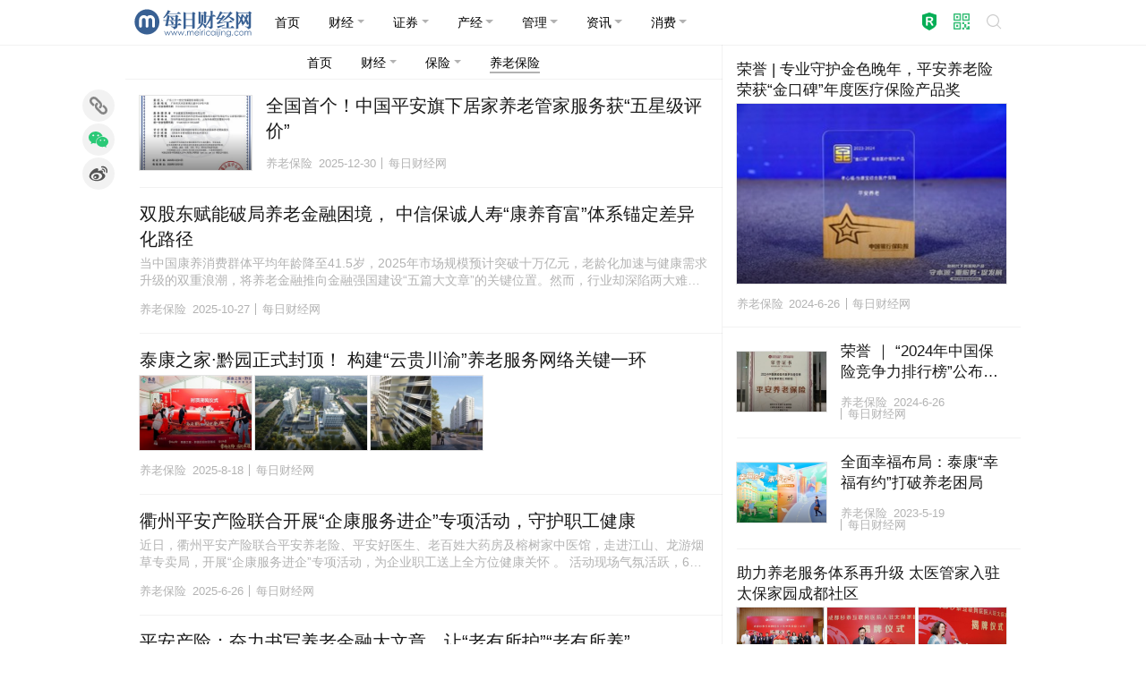

--- FILE ---
content_type: text/html; charset=utf-8
request_url: https://www.meiricaijing.com/finance/baoxian/yanglaobaoxian
body_size: 11095
content:
<!DOCTYPE html>
<html lang="zh_CN">
<head>
<meta charset="UTF-8">
<meta name="viewport" content="width=device-width, initial-scale=1.0, minimum-scale=1.0, maximum-scale=1.0, user-scalable=no" />
<meta http-equiv="X-UA-Compatible" content="IE=Edge, chrome=1">
<meta http-equiv="Cache-Control" content="no-transform" />
<meta http-equiv="Cache-Control" content="no-siteapp" />
<meta name="renderer" content="webkit">
<meta name="referrer" content="always">
<title>养老保险-每日财经网</title>
<meta name="keywords" content="养老保险,yanglaobaoxian" />
<meta name="description" content="养老金也称退休金、退休费，是一种最主要的社会养老保险待遇。即国家有关文件规定：在劳动者年老或丧失劳动能力后，根据他们对社会所作的贡献和所具备的享受养老保险资格或退休条件，按月或一次性以货币形式支付的保险待遇，是造福社会的需要，主要用于保障职…" />
<meta name="applicable-device" content="pc,mobile" />
<link href="https://www.meiricaijing.com/finance/baoxian/yanglaobaoxian" rel="canonical" />
<link href="https://images.meiricaijing.com/2022/10/78b7c23dccaeb54.jpg" rel="shortcut icon" type="image/x-icon" />
<link href="/resources/css/weui.min.css" rel="stylesheet" type="text/css" media="all" />
<link href="/resources/css/swiper-bundle.min.css" rel="stylesheet" type="text/css" media="all" />
<link href="/resources/css/stylesheet.css" rel="stylesheet" type="text/css" media="all" />
<script type="text/javascript">(function() {document.write('<div id="js_loading" class="js_loading"><div class="mask" style="position:fixed;z-index:999;top:0;right:0;left:0;bottom:0;background:rgba(255,255,255,0.5);opacity:1;transition:opacity 0.2s ease 0s;"></div><div class="box" style="position:fixed;z-index:1000;top:50%;left:16px;right:16px;-webkit-transform:translateY(-50%);transform:translateY(-50%);margin:0 auto;width:32px;height:32px;border-radius:50%;background-color:rgba(0,0,0,0.05);opacity:0;transition:opacity 0.3s ease 0s;"><svg xmlns="http://www.w3.org/2000/svg" viewBox="0 0 100 100" width="32" height="32"><circle cx="50" cy="50" r="35" stroke-width="10" stroke-dasharray="165" fill="none" stroke="rgba(0,0,0,0.3)"><animateTransform attributeName="transform" type="rotate" repeatCount="indefinite" dur="1s" values="0 50 50;360 50 50" keyTimes="0;1"></animateTransform></circle></svg></div></div>');var loaded = false,jsloading = document.getElementById('js_loading'),mask = jsloading.querySelector('.mask'),box = jsloading.querySelector('.box'),remove = function() {if(loaded === true) return false;loaded = true;box.style.opacity = 0.8;setTimeout(function() {jsloading.parentNode.removeChild(jsloading);}, 200);};box.style.opacity = 1;mask.style.opacity = 0.75;document.onreadystatechange = function() {if(document.readyState == 'complete') {return remove();}};setTimeout(function() {return remove();}, 500);})();</script>
</head>
<body>

<header class="header">


<div class="container user-select-none">
	<div class="weui-flex navbar">
		<a class="navbar-brand" href="/"><img src="https://images.meiricaijing.com/2024/01/d8f8c224cf50507.svg" width="135" height="33.75" /></a>
		<div class="navbar-toggler" type="button"><span class="navbar-toggler-icon"></span></div>
		<div class="navbar-collapse">
			

<ul class="nav nav-menu">

<li class="nav-item"><a class="nav-link " href="/"><span>首页</span></a></li>

<li class="nav-item dropdown">
<a class="nav-link dropdown-toggle " href="javascript:void(0);" role="button"><span>财经</span></a>
<ul class="dropdown-menu shadow">
	<li><a class="dropdown-item" href="/finance/yinhang">银行</a></li>
	<li><a class="dropdown-item" href="/finance/baoxian">保险</a></li>
	<li><a class="dropdown-item" href="/finance/waihui">外汇</a></li>
	<li><a class="dropdown-item" href="/finance/qihuo">期货</a></li>
	<li><a class="dropdown-item" href="/finance/guozhai">国债</a></li>
	<li><a class="dropdown-item" href="/finance/shoucang">收藏</a></li>
	<li><a class="dropdown-item" href="/finance/jijin">基金</a></li>
	<li><a class="dropdown-item" href="/finance/huangjin">黄金</a></li>
	<li><a class="dropdown-item" href="/finance/daikuan">贷款</a></li>
</ul>
</li>

<li class="nav-item dropdown">
<a class="nav-link dropdown-toggle " href="javascript:void(0);" role="button"><span>证券</span></a>
<ul class="dropdown-menu shadow">
	<li><a class="dropdown-item" href="/stock/gupiao">股票</a></li>
	<li><a class="dropdown-item" href="/stock/ipo">IPO</a></li>
	<li><a class="dropdown-item" href="/stock/company">公司</a></li>
	<li><a class="dropdown-item" href="/stock/gushi">股市</a></li>
	<li><a class="dropdown-item" href="/stock/gainiangu">概念股</a></li>
</ul>
</li>

<li class="nav-item dropdown">
<a class="nav-link dropdown-toggle " href="javascript:void(0);" role="button"><span>产经</span></a>
<ul class="dropdown-menu shadow">
	<li><a class="dropdown-item" href="/business/fangchan">房产</a></li>
	<li><a class="dropdown-item" href="/business/qiche">汽车</a></li>
	<li><a class="dropdown-item" href="/business/keji">科技</a></li>
	<li><a class="dropdown-item" href="/business/gongye">工业</a></li>
	<li><a class="dropdown-item" href="/business/shangye">商业</a></li>
	<li><a class="dropdown-item" href="/business/nongye">农业</a></li>
	<li><a class="dropdown-item" href="/business/nengyuan">能源</a></li>
	<li><a class="dropdown-item" href="/business/jiaotong">交通</a></li>
	<li><a class="dropdown-item" href="/business/jiankang">健康</a></li>
</ul>
</li>

<li class="nav-item dropdown">
<a class="nav-link dropdown-toggle " href="javascript:void(0);" role="button"><span>管理</span></a>
<ul class="dropdown-menu shadow">
	<li><a class="dropdown-item" href="/manage/event">活动</a></li>
	<li><a class="dropdown-item" href="/manage/report">报告</a></li>
	<li><a class="dropdown-item" href="/manage/jingying">经营</a></li>
	<li><a class="dropdown-item" href="/manage/shangxueyuan">商学院</a></li>
	<li><a class="dropdown-item" href="/manage/shuiwu">税务</a></li>
	<li><a class="dropdown-item" href="/manage/yingxiao">营销</a></li>
	<li><a class="dropdown-item" href="/manage/gongyi">公益</a></li>
	<li><a class="dropdown-item" href="/manage/huanbao">环保</a></li>
</ul>
</li>

<li class="nav-item dropdown">
<a class="nav-link dropdown-toggle " href="javascript:void(0);" role="button"><span>资讯</span></a>
<ul class="dropdown-menu shadow">
	<li><a class="dropdown-item" href="/news/personage">人物</a></li>
	<li><a class="dropdown-item" href="/news/zonghe">综合</a></li>
	<li><a class="dropdown-item" href="/news/yule">娱乐</a></li>
	<li><a class="dropdown-item" href="/news/jingmao">经贸</a></li>
	<li><a class="dropdown-item" href="/news/qihou">气候</a></li>
	<li><a class="dropdown-item" href="/news/saishi">赛事</a></li>
	<li><a class="dropdown-item" href="/news/hongguan">宏观</a></li>
	<li><a class="dropdown-item" href="/news/jiaoyu">教育</a></li>
	<li><a class="dropdown-item" href="/news/kuaixun">快讯</a></li>
	<li><a class="dropdown-item" href="/news/dangjian">党建</a></li>
</ul>
</li>

<li class="nav-item dropdown">
<a class="nav-link dropdown-toggle " href="javascript:void(0);" role="button"><span>消费</span></a>
<ul class="dropdown-menu shadow">
	<li><a class="dropdown-item" href="/xiaofei/brand">品牌</a></li>
	<li><a class="dropdown-item" href="/xiaofei/dianshang">电商</a></li>
	<li><a class="dropdown-item" href="/xiaofei/lingshou">零售</a></li>
	<li><a class="dropdown-item" href="/xiaofei/shechipin">奢侈品</a></li>
	<li><a class="dropdown-item" href="/xiaofei/jiadian">家电</a></li>
	<li><a class="dropdown-item" href="/xiaofei/putaojiu">葡萄酒</a></li>
	<li><a class="dropdown-item" href="/xiaofei/lvyou">旅游</a></li>
	<li><a class="dropdown-item" href="/xiaofei/jiage">价格</a></li>
	<li><a class="dropdown-item" href="/xiaofei/jiaju">家居</a></li>
</ul>
</li>


</ul>

<div class="search-button">
	<a href="javascript:void(0)" role="button" class="button trademark" id="trademark_top" title="注册商标"><i class="icon trademark"></i></a>
	<a href="javascript:void(0)" role="button" class="button qrcode" id="wxfollow_top" title="关注微信公众号"><i class="icon qrcode"></i></a>
	<a href="javascript:void(0)" role="button" class="button search" onclick="window.location='/search'"><i class="weui-icon-search"></i></a>
	</div>		</div>
	</div>
</div>



</header>

<div class="container">


<div class="row archive category">

	<main class="col primary">
		
		<nav class="user-select-none">
			

<ul class="nav nav-tabs">
	<li class="nav-item">
		<a class="nav-link" aria-current="home" href="/">首页</a>
	</li>
	<li class="nav-item dropdown">
		<a class="nav-link dropdown-toggle " href="javascript:void(0);" role="button"><span>财经</span></a>
		<ul class="dropdown-menu">
			<li><a class="dropdown-item" href="/finance">全部</a></li>
			<li><hr class="dropdown-divider"></li>
			<li><a class="dropdown-item" href="/finance/yinhang">银行</a></li>
			<li><a class="dropdown-item" href="/finance/baoxian">保险</a></li>
			<li><a class="dropdown-item" href="/finance/waihui">外汇</a></li>
			<li><a class="dropdown-item" href="/finance/qihuo">期货</a></li>
			<li><a class="dropdown-item" href="/finance/guozhai">国债</a></li>
			<li><a class="dropdown-item" href="/finance/shoucang">收藏</a></li>
			<li><a class="dropdown-item" href="/finance/jijin">基金</a></li>
			<li><a class="dropdown-item" href="/finance/huangjin">黄金</a></li>
			<li><a class="dropdown-item" href="/finance/daikuan">贷款</a></li>
		</ul>
	</li>
	<li class="nav-item dropdown">
		<a class="nav-link dropdown-toggle " href="javascript:void(0);" role="button"><span>保险</span></a>
		<ul class="dropdown-menu">
			<li><a class="dropdown-item" href="/finance/baoxian">全部</a></li>
			<li><hr class="dropdown-divider"></li>
			<li><a class="dropdown-item" href="/finance/baoxian/yanglaobaoxian">养老保险</a></li>
		</ul>
	</li>
	<li class="nav-item ">
		<a class="nav-link active" href="/finance/baoxian/yanglaobaoxian"><span>养老保险</span></a>
	</li>
</ul>


		</nav>
				<div class="weui-panel user-select-none" style="margin:0;">

			<div class="weui-panel__bd">
			<div class="weui-media-box weui-media-box_single">
	<div class="weui-media-box__hd">
		<a class="weui-media-box__thumb__wrap" href="/finance/baoxian/yanglaobaoxian/346065.html">
			<img class="weui-media-box__thumb" src="https://images.meiricaijing.com/2025/12/23a4b48ff409afb.jpeg?imageView2/1/w/300/h/200/format/jpg/interlace/1/q/90" alt="" width="300" height="200">
		</a>
	</div>
	<div class="weui-media-box__bd">
		<a class="weui-media-box__title text-line-clamp2" href="/finance/baoxian/yanglaobaoxian/346065.html">全国首个！中国平安旗下居家养老管家服务获“五星级评价”</a>
		<ul class="weui-media-box__info">
			<li class="weui-media-box__info__meta">
				<a href="/finance/baoxian/yanglaobaoxian">养老保险</a>
			</li>
			<li class="weui-media-box__info__meta">2025-12-30</li>
			<li class="weui-media-box__info__meta weui-media-box__info__meta_extra">每日财经网</li>
		</ul>
	</div>
</div>

<div class="weui-media-box weui-media-box_text">
	<div class="weui-media-box__hd">
		<a class="weui-media-box__title text-line-clamp2" href="/finance/baoxian/yanglaobaoxian/344992.html">双股东赋能破局养老金融困境， 中信保诚人寿“康养育富”体系锚定差异化路径</a>
	</div>
	<div class="weui-media-box__bd">
		<div class="weui-media-box__desc">当中国康养消费群体平均年龄降至41.5岁，2025年市场规模预计突破十万亿元，老龄化加速与健康需求升级的双重浪潮，将养老金融推向金融强国建设“五篇大文章”的关键位置。然而，行业却深陷两大难题：部分机构手握本土资源却缺乏国际视野，服务陷入“同&hellip;</div>
	</div>
	<div class="weui-media-box__ft">
		<ul class="weui-media-box__info">
			<li class="weui-media-box__info__meta">
				<a href="/finance/baoxian/yanglaobaoxian">养老保险</a>
			</li>
			<li class="weui-media-box__info__meta">2025-10-27</li>
			<li class="weui-media-box__info__meta weui-media-box__info__meta_extra">每日财经网</li>
		</ul>
	</div>
</div>

<div class="weui-media-box weui-media-box_multiple">
	<div class="weui-media-box__hd">
		<a class="weui-media-box__title text-line-clamp2" href="/finance/baoxian/yanglaobaoxian/343702.html">泰康之家·黔园正式封顶！ 构建“云贵川渝”养老服务网络关键一环</a>
	</div>
	<div class="weui-media-box__bd">
		<a class="weui-flex" href="/finance/baoxian/yanglaobaoxian/343702.html">
			<div class="weui-flex__item">
				<div class="weui-media-box__thumb__wrap">
					<img class="weui-media-box__thumb" src="https://images.meiricaijing.com/qiniu/343702/image/84dd28c8b98b801978c1e3adb4bf6732.jpg?imageView2/1/w/300/h/200/format/jpg/interlace/1/q/90" width="300" height="200">
				</div>
			</div>
			<div class="weui-flex__item">
				<div class="weui-media-box__thumb__wrap">
					<img class="weui-media-box__thumb" src="https://images.meiricaijing.com/qiniu/343702/image/a870a94c4078382ed9d548cfd5cf23bb.jpg?imageView2/1/w/300/h/200/format/jpg/interlace/1/q/90" width="300" height="200">
				</div>
			</div>
			<div class="weui-flex__item">
				<div class="weui-media-box__thumb__wrap">
					<img class="weui-media-box__thumb" src="https://images.meiricaijing.com/qiniu/343702/image/3ef88ed0648f08cc8e19f4f7ff6af14e.jpg?imageView2/1/w/300/h/200/format/jpg/interlace/1/q/90" width="300" height="200">
				</div>
			</div>
		</a>
	</div>
	<div class="weui-media-box__ft">
		<ul class="weui-media-box__info">
			<li class="weui-media-box__info__meta">
				<a href="/finance/baoxian/yanglaobaoxian">养老保险</a>
			</li>
			<li class="weui-media-box__info__meta">2025-8-18</li>
			<li class="weui-media-box__info__meta weui-media-box__info__meta_extra">每日财经网</li>
		</ul>
	</div>
</div>

<div class="weui-media-box weui-media-box_text">
	<div class="weui-media-box__hd">
		<a class="weui-media-box__title text-line-clamp2" href="/finance/baoxian/yanglaobaoxian/342953.html">衢州平安产险联合开展“企康服务进企”专项活动，守护职工健康</a>
	</div>
	<div class="weui-media-box__bd">
		<div class="weui-media-box__desc">近日，衢州平安产险联合平安养老险、平安好医生、老百姓大药房及榕树家中医馆，走进江山、龙游烟草专卖局，开展“企康服务进企”专项活动，为企业职工送上全方位健康关怀 。 活动现场气氛活跃，60余名员工积极参与体验。专业团队提供了涵盖健康知识普及、&hellip;</div>
	</div>
	<div class="weui-media-box__ft">
		<ul class="weui-media-box__info">
			<li class="weui-media-box__info__meta">
				<a href="/finance/baoxian/yanglaobaoxian">养老保险</a>
			</li>
			<li class="weui-media-box__info__meta">2025-6-26</li>
			<li class="weui-media-box__info__meta weui-media-box__info__meta_extra">每日财经网</li>
		</ul>
	</div>
</div>

<div class="weui-media-box weui-media-box_text">
	<div class="weui-media-box__hd">
		<a class="weui-media-box__title text-line-clamp2" href="/finance/baoxian/yanglaobaoxian/342057.html">平安产险：奋力书写养老金融大文章，让“老有所护”“老有所养”</a>
	</div>
	<div class="weui-media-box__bd">
		<div class="weui-media-box__desc">来源：央广网 浙江平安产险 随着经济社会不断发展，我国人口老龄化趋势日益明显，如何保障老年人生活质量，做到“老有所护”，已成为全社会关注的焦点。 发展养老金融是应对人口老龄化的现实需求，也是让人民群众拥有更多获得感、幸福感、安全感的必然选择&hellip;</div>
	</div>
	<div class="weui-media-box__ft">
		<ul class="weui-media-box__info">
			<li class="weui-media-box__info__meta">
				<a href="/finance/baoxian/yanglaobaoxian">养老保险</a>
			</li>
			<li class="weui-media-box__info__meta">2025-4-29</li>
			<li class="weui-media-box__info__meta weui-media-box__info__meta_extra">每日财经网</li>
		</ul>
	</div>
</div>

<div class="weui-media-box weui-media-box_text">
	<div class="weui-media-box__hd">
		<a class="weui-media-box__title text-line-clamp2" href="/finance/baoxian/yanglaobaoxian/342035.html">以专业服务守护生命尊严——德清长护服务中心获赠锦旗背后的故事</a>
	</div>
	<div class="weui-media-box__bd">
		<div class="weui-media-box__desc">近日，德清长护服务中心的荣誉墙上增添了两份特殊的礼物：一面绣着“医保政策惠民，长护服务暖心”的锦旗和一封真情流露的感谢信。这两份来自不同家庭的礼物，不仅承载着服务对象家属的深切谢意，更折射出社会对专业护理服务的深切期待。 在护理员高香仙的工&hellip;</div>
	</div>
	<div class="weui-media-box__ft">
		<ul class="weui-media-box__info">
			<li class="weui-media-box__info__meta">
				<a href="/finance/baoxian/yanglaobaoxian">养老保险</a>
			</li>
			<li class="weui-media-box__info__meta">2025-4-29</li>
			<li class="weui-media-box__info__meta weui-media-box__info__meta_extra">每日财经网</li>
		</ul>
	</div>
</div>

<div class="weui-media-box weui-media-box_single">
	<div class="weui-media-box__hd">
		<a class="weui-media-box__thumb__wrap" href="/finance/baoxian/yanglaobaoxian/341385.html">
			<img class="weui-media-box__thumb" src="https://images.meiricaijing.com/2025/03/a50488b9127a5b0-640x486.jpeg?imageView2/1/w/300/h/200/format/jpg/interlace/1/q/90" alt="" width="300" height="200">
		</a>
	</div>
	<div class="weui-media-box__bd">
		<a class="weui-media-box__title text-line-clamp2" href="/finance/baoxian/yanglaobaoxian/341385.html">金融消费者权益保护|平安养老险湖州中支开展315消费者权益保护教育宣传活动</a>
		<ul class="weui-media-box__info">
			<li class="weui-media-box__info__meta">
				<a href="/finance/baoxian/yanglaobaoxian">养老保险</a>
			</li>
			<li class="weui-media-box__info__meta">2025-3-20</li>
			<li class="weui-media-box__info__meta weui-media-box__info__meta_extra">每日财经网</li>
		</ul>
	</div>
</div>

<div class="weui-media-box weui-media-box_single">
	<div class="weui-media-box__hd">
		<a class="weui-media-box__thumb__wrap" href="/finance/baoxian/yanglaobaoxian/339492.html">
			<img class="weui-media-box__thumb" src="https://images.meiricaijing.com/qiniu/339492/image/5a27e96cb22c5d542877259bead35812.jpg?imageView2/1/w/300/h/200/format/jpg/interlace/1/q/90" alt="" width="300" height="200">
		</a>
	</div>
	<div class="weui-media-box__bd">
		<a class="weui-media-box__title text-line-clamp2" href="/finance/baoxian/yanglaobaoxian/339492.html">第十届老博会在京举办！北京人寿全力布局养老产业</a>
		<ul class="weui-media-box__info">
			<li class="weui-media-box__info__meta">
				<a href="/finance/baoxian/yanglaobaoxian">养老保险</a>
			</li>
			<li class="weui-media-box__info__meta">2024-10-12</li>
			<li class="weui-media-box__info__meta weui-media-box__info__meta_extra">每日财经网</li>
		</ul>
	</div>
</div>

<div class="weui-media-box weui-media-box_text">
	<div class="weui-media-box__hd">
		<a class="weui-media-box__title text-line-clamp2" href="/finance/baoxian/yanglaobaoxian/339452.html">中国平安2024年度“客户嘉年华”盛大开启，首场活动“聚星名人赛”登陆上海</a>
	</div>
	<div class="weui-media-box__bd">
		<div class="weui-media-box__desc">近日，中国平安2024年度“客户嘉年华”盛大开启。集团旗下寿险、产险、银行、养老险等多家成员公司，将陆续在华东、华南、华中、华北四大区域创新推出一系列客户回馈活动，从顶级体育赛事到跨界音乐盛宴，从“冠军”健康指导到系列艺术欣赏，为2.36亿&hellip;</div>
	</div>
	<div class="weui-media-box__ft">
		<ul class="weui-media-box__info">
			<li class="weui-media-box__info__meta">
				<a href="/finance/baoxian/yanglaobaoxian">养老保险</a>
			</li>
			<li class="weui-media-box__info__meta">2024-10-10</li>
			<li class="weui-media-box__info__meta weui-media-box__info__meta_extra">每日财经网</li>
		</ul>
	</div>
</div>

<div class="weui-media-box weui-media-box_single">
	<div class="weui-media-box__hd">
		<a class="weui-media-box__thumb__wrap" href="/finance/baoxian/yanglaobaoxian/339267.html">
			<img class="weui-media-box__thumb" src="https://images.meiricaijing.com/2024/09/27fa51ce6742606.jpg?imageView2/1/w/300/h/200/format/jpg/interlace/1/q/90" alt="" width="300" height="200">
		</a>
	</div>
	<div class="weui-media-box__bd">
		<a class="weui-media-box__title text-line-clamp2" href="/finance/baoxian/yanglaobaoxian/339267.html">用心普及金融知识 践行保险服务初心</a>
		<ul class="weui-media-box__info">
			<li class="weui-media-box__info__meta">
				<a href="/finance/baoxian/yanglaobaoxian">养老保险</a>
			</li>
			<li class="weui-media-box__info__meta">2024-9-25</li>
			<li class="weui-media-box__info__meta weui-media-box__info__meta_extra">每日财经网</li>
		</ul>
	</div>
</div>

<div class="weui-media-box weui-media-box_multiple">
	<div class="weui-media-box__hd">
		<a class="weui-media-box__title text-line-clamp2" href="/finance/baoxian/yanglaobaoxian/339129.html">财富养老规划师人才募育计划介绍</a>
	</div>
	<div class="weui-media-box__bd">
		<a class="weui-flex" href="/finance/baoxian/yanglaobaoxian/339129.html">
			<div class="weui-flex__item">
				<div class="weui-media-box__thumb__wrap">
					<img class="weui-media-box__thumb" src="https://images.meiricaijing.com/qiniu/339129/image/0bc12a5bb47938a85f5f4d2ae33166b4.jpg?imageView2/1/w/300/h/200/format/jpg/interlace/1/q/90" width="300" height="200">
				</div>
			</div>
			<div class="weui-flex__item">
				<div class="weui-media-box__thumb__wrap">
					<img class="weui-media-box__thumb" src="https://images.meiricaijing.com/qiniu/339129/image/e96f7eb7809a99892bfba600f1a07221.jpg?imageView2/1/w/300/h/200/format/jpg/interlace/1/q/90" width="300" height="200">
				</div>
			</div>
			<div class="weui-flex__item">
				<div class="weui-media-box__thumb__wrap">
					<img class="weui-media-box__thumb" src="https://images.meiricaijing.com/qiniu/339129/image/a052eb3c477cd8b97fad0e4fc57534e1.jpg?imageView2/1/w/300/h/200/format/jpg/interlace/1/q/90" width="300" height="200">
				</div>
			</div>
		</a>
	</div>
	<div class="weui-media-box__ft">
		<ul class="weui-media-box__info">
			<li class="weui-media-box__info__meta">
				<a href="/finance/baoxian/yanglaobaoxian">养老保险</a>
			</li>
			<li class="weui-media-box__info__meta">2024-9-14</li>
			<li class="weui-media-box__info__meta weui-media-box__info__meta_extra">每日财经网</li>
		</ul>
	</div>
</div>

<div class="weui-media-box weui-media-box_text">
	<div class="weui-media-box__hd">
		<a class="weui-media-box__title text-line-clamp2" href="/finance/baoxian/yanglaobaoxian/338630.html">践行金融为民：平安养老险2024年上半年赔付86亿元，服务1236万人次</a>
	</div>
	<div class="weui-media-box__bd">
		<div class="weui-media-box__desc">近日，平安养老保险股份有限公司（以下简称“平安养老险”）发布了2024上半年理赔报告。报告显示，上半年平安养老险服务1236万人次，共计赔付86亿元，日均赔付超4700万元，最高一笔赔付569万元。 上半年，平安养老险赔付结构中占比最高为医&hellip;</div>
	</div>
	<div class="weui-media-box__ft">
		<ul class="weui-media-box__info">
			<li class="weui-media-box__info__meta">
				<a href="/finance/baoxian/yanglaobaoxian">养老保险</a>
			</li>
			<li class="weui-media-box__info__meta">2024-7-31</li>
			<li class="weui-media-box__info__meta weui-media-box__info__meta_extra">每日财经网</li>
		</ul>
	</div>
</div>

<div class="weui-media-box weui-media-box_text">
	<div class="weui-media-box__hd">
		<a class="weui-media-box__title text-line-clamp2" href="/finance/baoxian/yanglaobaoxian/338181.html">拓展聆听行动深度与广度，平安养老险坚持打造“三省”极致体验</a>
	</div>
	<div class="weui-media-box__bd">
		<div class="weui-media-box__desc">5月18日，中国平安正式启动2024年客户聆听日。每一位平安人，都要用心倾听客户声音，深刻把握客户需求。 以客户聆听作为“三省”工程的起点，平安养老险各分公司队伍积极响应号召，持续走近一线，聆听并打造“省心、省时、又省钱”的极致客户体验。 &hellip;</div>
	</div>
	<div class="weui-media-box__ft">
		<ul class="weui-media-box__info">
			<li class="weui-media-box__info__meta">
				<a href="/finance/baoxian/yanglaobaoxian">养老保险</a>
			</li>
			<li class="weui-media-box__info__meta">2024-6-26</li>
			<li class="weui-media-box__info__meta weui-media-box__info__meta_extra">每日财经网</li>
		</ul>
	</div>
</div>

<div class="weui-media-box weui-media-box_single">
	<div class="weui-media-box__hd">
		<a class="weui-media-box__thumb__wrap" href="/finance/baoxian/yanglaobaoxian/338173.html">
			<img class="weui-media-box__thumb" src="https://images.meiricaijing.com/2024/06/9323a2dc9febc79.jpg?imageView2/1/w/300/h/200/format/jpg/interlace/1/q/90" alt="" width="300" height="200">
		</a>
	</div>
	<div class="weui-media-box__bd">
		<a class="weui-media-box__title text-line-clamp2" href="/finance/baoxian/yanglaobaoxian/338173.html">荣誉 | 专业守护金色晚年，平安养老险荣获“金口碑”年度医疗保险产品奖</a>
		<ul class="weui-media-box__info">
			<li class="weui-media-box__info__meta">
				<a href="/finance/baoxian/yanglaobaoxian">养老保险</a>
			</li>
			<li class="weui-media-box__info__meta">2024-6-26</li>
			<li class="weui-media-box__info__meta weui-media-box__info__meta_extra">每日财经网</li>
		</ul>
	</div>
</div>

<div class="weui-media-box weui-media-box_single">
	<div class="weui-media-box__hd">
		<a class="weui-media-box__thumb__wrap" href="/finance/baoxian/yanglaobaoxian/338154.html">
			<img class="weui-media-box__thumb" src="https://images.meiricaijing.com/2024/06/4795be27a9f952c-480x640.jpg?imageView2/1/w/300/h/200/format/jpg/interlace/1/q/90" alt="" width="300" height="200">
		</a>
	</div>
	<div class="weui-media-box__bd">
		<a class="weui-media-box__title text-line-clamp2" href="/finance/baoxian/yanglaobaoxian/338154.html">荣誉 ｜ “2024年中国保险竞争力排行榜”公布，平安养老险位居专业养老险公司首位</a>
		<ul class="weui-media-box__info">
			<li class="weui-media-box__info__meta">
				<a href="/finance/baoxian/yanglaobaoxian">养老保险</a>
			</li>
			<li class="weui-media-box__info__meta">2024-6-26</li>
			<li class="weui-media-box__info__meta weui-media-box__info__meta_extra">每日财经网</li>
		</ul>
	</div>
</div>

<div class="weui-media-box weui-media-box_text">
	<div class="weui-media-box__hd">
		<a class="weui-media-box__title text-line-clamp2" href="/finance/baoxian/yanglaobaoxian/337797.html">全国防灾减灾日平安养老险积极开展防灾减灾活动，全方位筑牢安全防线</a>
	</div>
	<div class="weui-media-box__bd">
		<div class="weui-media-box__desc">中国保险行业协会围绕2024年全国防灾减灾日主题“人人讲安全、个个会应急—着力提升基层防灾避险能力”组织开展行业活动，平安养老险内外联动，让防灾减灾意识入社区、进企业。 制度为基 重大灾害前彰显平安温度 近年来，洪涝、暴雪、暴雨等极端天气接&hellip;</div>
	</div>
	<div class="weui-media-box__ft">
		<ul class="weui-media-box__info">
			<li class="weui-media-box__info__meta">
				<a href="/finance/baoxian/yanglaobaoxian">养老保险</a>
			</li>
			<li class="weui-media-box__info__meta">2024-5-29</li>
			<li class="weui-media-box__info__meta weui-media-box__info__meta_extra">每日财经网</li>
		</ul>
	</div>
</div>

<div class="weui-media-box weui-media-box_single">
	<div class="weui-media-box__hd">
		<a class="weui-media-box__thumb__wrap" href="/finance/baoxian/yanglaobaoxian/337791.html">
			<img class="weui-media-box__thumb" src="https://images.meiricaijing.com/2024/05/088a4d56122adb6.jpg?imageView2/1/w/300/h/200/format/jpg/interlace/1/q/90" alt="" width="300" height="200">
		</a>
	</div>
	<div class="weui-media-box__bd">
		<a class="weui-media-box__title text-line-clamp2" href="/finance/baoxian/yanglaobaoxian/337791.html">奋楫笃行、再接再厉丨一封来自杭州市政府的感谢信</a>
		<ul class="weui-media-box__info">
			<li class="weui-media-box__info__meta">
				<a href="/finance/baoxian/yanglaobaoxian">养老保险</a>
			</li>
			<li class="weui-media-box__info__meta">2024-5-29</li>
			<li class="weui-media-box__info__meta weui-media-box__info__meta_extra">每日财经网</li>
		</ul>
	</div>
</div>

<div class="weui-media-box weui-media-box_single">
	<div class="weui-media-box__hd">
		<a class="weui-media-box__thumb__wrap" href="/finance/baoxian/yanglaobaoxian/337789.html">
			<img class="weui-media-box__thumb" src="https://images.meiricaijing.com/2024/05/0c6bc4e36d08e54.jpeg?imageView2/1/w/300/h/200/format/jpg/interlace/1/q/90" alt="" width="300" height="200">
		</a>
	</div>
	<div class="weui-media-box__bd">
		<a class="weui-media-box__title text-line-clamp2" href="/finance/baoxian/yanglaobaoxian/337789.html">对话平安养老险董事长甘为民：做多养老第二支柱，提高年金覆盖率｜养老金融「深样本」</a>
		<ul class="weui-media-box__info">
			<li class="weui-media-box__info__meta">
				<a href="/finance/baoxian/yanglaobaoxian">养老保险</a>
			</li>
			<li class="weui-media-box__info__meta">2024-5-29</li>
			<li class="weui-media-box__info__meta weui-media-box__info__meta_extra">每日财经网</li>
		</ul>
	</div>
</div>

<div class="weui-media-box weui-media-box_text">
	<div class="weui-media-box__hd">
		<a class="weui-media-box__title text-line-clamp2" href="/finance/baoxian/yanglaobaoxian/337232.html">普惠金融服务，惠及千企万户 | “敬业福”为中小微企业发展保驾护航</a>
	</div>
	<div class="weui-media-box__bd">
		<div class="weui-media-box__desc">为实现金融发展成果更多更公平惠及市场主体和人民群众的目标，平安养老保险股份有限公司（以下简称“平安养老险”）浙江分公司于近日开展“普惠金融进万家”对接行动。行动小组通过问需行动，充分摸排市场主体的保险需求。 在走访中小微企业过程中，行动小组&hellip;</div>
	</div>
	<div class="weui-media-box__ft">
		<ul class="weui-media-box__info">
			<li class="weui-media-box__info__meta">
				<a href="/finance/baoxian/yanglaobaoxian">养老保险</a>
			</li>
			<li class="weui-media-box__info__meta">2024-4-24</li>
			<li class="weui-media-box__info__meta weui-media-box__info__meta_extra">每日财经网</li>
		</ul>
	</div>
</div>

<div class="weui-media-box weui-media-box_multiple">
	<div class="weui-media-box__hd">
		<a class="weui-media-box__title text-line-clamp2" href="/finance/baoxian/yanglaobaoxian/337223.html">普惠金融服务，惠及千企万户 |平安养老险浙江分公司开展金融知识进社区活动</a>
	</div>
	<div class="weui-media-box__bd">
		<a class="weui-flex" href="/finance/baoxian/yanglaobaoxian/337223.html">
			<div class="weui-flex__item">
				<div class="weui-media-box__thumb__wrap">
					<img class="weui-media-box__thumb" src="https://images.meiricaijing.com/2024/04/6dafcac31bac260-640x480.jpeg?imageView2/1/w/300/h/200/format/jpg/interlace/1/q/90" width="300" height="200">
				</div>
			</div>
			<div class="weui-flex__item">
				<div class="weui-media-box__thumb__wrap">
					<img class="weui-media-box__thumb" src="https://images.meiricaijing.com/2024/04/f7f5f67dc7245fe-640x480.jpeg?imageView2/1/w/300/h/200/format/jpg/interlace/1/q/90" width="300" height="200">
				</div>
			</div>
			<div class="weui-flex__item">
				<div class="weui-media-box__thumb__wrap">
					<img class="weui-media-box__thumb" src="https://images.meiricaijing.com/2024/04/e48f5d165e0fa79-640x478.jpeg?imageView2/1/w/300/h/200/format/jpg/interlace/1/q/90" width="300" height="200">
				</div>
			</div>
		</a>
	</div>
	<div class="weui-media-box__ft">
		<ul class="weui-media-box__info">
			<li class="weui-media-box__info__meta">
				<a href="/finance/baoxian/yanglaobaoxian">养老保险</a>
			</li>
			<li class="weui-media-box__info__meta">2024-4-24</li>
			<li class="weui-media-box__info__meta weui-media-box__info__meta_extra">每日财经网</li>
		</ul>
	</div>
</div>

<div class="weui-media-box weui-media-box_text">
	<div class="weui-media-box__hd">
		<a class="weui-media-box__title text-line-clamp2" href="/finance/baoxian/yanglaobaoxian/336947.html">平安养老险：以自身高质量发展为构建中国特色现代金融体系贡献力量</a>
	</div>
	<div class="weui-media-box__bd">
		<div class="weui-media-box__desc">2024年全国两会于近日胜利闭幕，其中政府工作报告对今年金融领域做好“五篇大文章”、积极发展第三支柱养老保险、助推绿色转型发展等方面工作均作出了明确部署和安排。平安养老保险股份有限公司（以下简称“平安养老险”或“公司”）作为一家非公有制金融&hellip;</div>
	</div>
	<div class="weui-media-box__ft">
		<ul class="weui-media-box__info">
			<li class="weui-media-box__info__meta">
				<a href="/finance/baoxian/yanglaobaoxian">养老保险</a>
			</li>
			<li class="weui-media-box__info__meta">2024-3-28</li>
			<li class="weui-media-box__info__meta weui-media-box__info__meta_extra">每日财经网</li>
		</ul>
	</div>
</div>

<div class="weui-media-box weui-media-box_text">
	<div class="weui-media-box__hd">
		<a class="weui-media-box__title text-line-clamp2" href="/finance/baoxian/yanglaobaoxian/336946.html">金融消保在身边 保障权益防风险丨平安养老险浙江分公司开展315消费者权益保护活动</a>
	</div>
	<div class="weui-media-box__bd">
		<div class="weui-media-box__desc">在“3·15消费者权益日”来临之际，为提高群众的金融素养，增强公众防范金融风险能力，平安养老保险（以下简称“平安养老险”）浙江分公司以“金融消保在身边 保障权益防风险”为主题，开展了一系列3·15消费者权益保护教育宣传专题活动。 “以私募入&hellip;</div>
	</div>
	<div class="weui-media-box__ft">
		<ul class="weui-media-box__info">
			<li class="weui-media-box__info__meta">
				<a href="/finance/baoxian/yanglaobaoxian">养老保险</a>
			</li>
			<li class="weui-media-box__info__meta">2024-3-28</li>
			<li class="weui-media-box__info__meta weui-media-box__info__meta_extra">每日财经网</li>
		</ul>
	</div>
</div>

<div class="weui-media-box weui-media-box_text">
	<div class="weui-media-box__hd">
		<a class="weui-media-box__title text-line-clamp2" href="/finance/baoxian/yanglaobaoxian/336945.html">315金融消费者权益保护丨平安养老险湖州中支积极开展消保教育宣传活动</a>
	</div>
	<div class="weui-media-box__bd">
		<div class="weui-media-box__desc">为践行金融工作的政治性、人民性，切实提升消费者金融素养及风险防范意识，平安养老保险股份有限公司（以下简称“平安养老险”）湖州中支积极组织开展消费者权益保护教育宣传活动。 平安养老险湖州中支利用晨会时间，组织全体员工开展了消保知识问答活动，使&hellip;</div>
	</div>
	<div class="weui-media-box__ft">
		<ul class="weui-media-box__info">
			<li class="weui-media-box__info__meta">
				<a href="/finance/baoxian/yanglaobaoxian">养老保险</a>
			</li>
			<li class="weui-media-box__info__meta">2024-3-28</li>
			<li class="weui-media-box__info__meta weui-media-box__info__meta_extra">每日财经网</li>
		</ul>
	</div>
</div>

<div class="weui-media-box weui-media-box_text">
	<div class="weui-media-box__hd">
		<a class="weui-media-box__title text-line-clamp2" href="/finance/baoxian/yanglaobaoxian/336944.html">315金融消费者权益保护丨平安养老险金华中支开展系列消保教育宣传活动</a>
	</div>
	<div class="weui-media-box__bd">
		<div class="weui-media-box__desc">3月15日上午，平安养老保险股份有限公司（以下简称“平安养老险”）金华中支走进金华市方泰产业园区，开展2024年度“3.15消费者权益保护教育宣传”活动，宣教志愿者在现场设置讲解点，对购买保险、理财、非法集资、反洗钱等金融知识向公众进行宣传&hellip;</div>
	</div>
	<div class="weui-media-box__ft">
		<ul class="weui-media-box__info">
			<li class="weui-media-box__info__meta">
				<a href="/finance/baoxian/yanglaobaoxian">养老保险</a>
			</li>
			<li class="weui-media-box__info__meta">2024-3-28</li>
			<li class="weui-media-box__info__meta weui-media-box__info__meta_extra">每日财经网</li>
		</ul>
	</div>
</div>

<div class="weui-media-box weui-media-box_text">
	<div class="weui-media-box__hd">
		<a class="weui-media-box__title text-line-clamp2" href="/finance/baoxian/yanglaobaoxian/336943.html">315金融消费者权益保护丨平安养老险温州中支开展联合消保宣教育传活动</a>
	</div>
	<div class="weui-media-box__bd">
		<div class="weui-media-box__desc">在2024年“3·15消费者权益日”期间，平安养老保险股份有限公司（以下简称“平安养老险”）温州中支协同平安集团温州地区其他专业子公司围绕“金融消保在身边 保障权益防风险”为主题开展了一系列宣传活动。3月13日，平安养老险温州中支协同平安集&hellip;</div>
	</div>
	<div class="weui-media-box__ft">
		<ul class="weui-media-box__info">
			<li class="weui-media-box__info__meta">
				<a href="/finance/baoxian/yanglaobaoxian">养老保险</a>
			</li>
			<li class="weui-media-box__info__meta">2024-3-28</li>
			<li class="weui-media-box__info__meta weui-media-box__info__meta_extra">每日财经网</li>
		</ul>
	</div>
</div>

			</div>
		</div>

		<nav class="navigation" aria-label="Page navigation">
        <ul class="pagination">
			<li class="page-item active"><span class="page-numbers current page-link">1</span></li>
<li class="page-item"><a class="page-numbers page-link" href="/finance/baoxian/yanglaobaoxian/page/2">2</a></li>
<li class="page-item disabled"><span class="page-numbers dots page-link">&hellip;</span></li>
<li class="page-item"><a class="page-numbers page-link" href="/finance/baoxian/yanglaobaoxian/page/7">7</a></li>
<li class="page-item"><a class="next page-numbers page-link" href="/finance/baoxian/yanglaobaoxian/page/2">&rsaquo;</a></li>
		</ul>
    </nav>
	</main>

		<aside class="col secondary border">

		
<div class="weui-panel tou-tiao user-select-none">
	
	<div class="weui-panel__bd">


<div class="weui-media-box weui-media-box_large">
	<div class="weui-media-box__hd">
		<a class="weui-media-box__title text-line-clamp2" href="/finance/baoxian/yanglaobaoxian/338173.html">荣誉 | 专业守护金色晚年，平安养老险荣获“金口碑”年度医疗保险产品奖</a>
	</div>
	<div class="weui-media-box__bd">
		<a class="weui-media-box__thumb__wrap" href="/finance/baoxian/yanglaobaoxian/338173.html">
			<img class="weui-media-box__thumb" src="https://images.meiricaijing.com/2024/06/9323a2dc9febc79.jpg?imageView2/1/w/300/h/200/format/jpg/interlace/1/q/90" alt="" width="300" height="200">
		</a>
	</div>
	<div class="weui-media-box__ft">
		<ul class="weui-media-box__info">
			<li class="weui-media-box__info__meta">
				<a href="/finance/baoxian/yanglaobaoxian">养老保险</a>
			</li>
			<li class="weui-media-box__info__meta">2024-6-26</li>
			<li class="weui-media-box__info__meta weui-media-box__info__meta_extra">每日财经网</li>
		</ul>
	</div>
</div>



	</div>
</div>




<div class="weui-panel jing-xuan user-select-none">
	
	<div class="weui-panel__bd">


<div class="weui-media-box weui-media-box_single">
	<div class="weui-media-box__hd">
		<a class="weui-media-box__thumb__wrap" href="/finance/baoxian/yanglaobaoxian/338154.html">
			<img class="weui-media-box__thumb" src="https://images.meiricaijing.com/2024/06/4795be27a9f952c-480x640.jpg?imageView2/1/w/300/h/200/format/jpg/interlace/1/q/90" alt="" width="300" height="200">
		</a>
	</div>
	<div class="weui-media-box__bd">
		<a class="weui-media-box__title text-line-clamp2" href="/finance/baoxian/yanglaobaoxian/338154.html">荣誉 ｜ “2024年中国保险竞争力排行榜”公布，平安养老险位居专业养老险公司首位</a>
		<ul class="weui-media-box__info">
			<li class="weui-media-box__info__meta">
				<a href="/finance/baoxian/yanglaobaoxian">养老保险</a>
			</li>
			<li class="weui-media-box__info__meta">2024-6-26</li>
			<li class="weui-media-box__info__meta weui-media-box__info__meta_extra">每日财经网</li>
		</ul>
	</div>
</div>

<div class="weui-media-box weui-media-box_single">
	<div class="weui-media-box__hd">
		<a class="weui-media-box__thumb__wrap" href="/finance/baoxian/yanglaobaoxian/332202.html">
			<img class="weui-media-box__thumb" src="https://images.meiricaijing.com/qiniu/332202/image/d942eac00895c2f0bcd1e9a1ad7235a0.jpg?imageView2/1/w/300/h/200/format/jpg/interlace/1/q/90" alt="" width="300" height="200">
		</a>
	</div>
	<div class="weui-media-box__bd">
		<a class="weui-media-box__title text-line-clamp2" href="/finance/baoxian/yanglaobaoxian/332202.html">全面幸福布局：泰康“幸福有约”打破养老困局</a>
		<ul class="weui-media-box__info">
			<li class="weui-media-box__info__meta">
				<a href="/finance/baoxian/yanglaobaoxian">养老保险</a>
			</li>
			<li class="weui-media-box__info__meta">2023-5-19</li>
			<li class="weui-media-box__info__meta weui-media-box__info__meta_extra">每日财经网</li>
		</ul>
	</div>
</div>

<div class="weui-media-box weui-media-box_multiple">
	<div class="weui-media-box__hd">
		<a class="weui-media-box__title text-line-clamp2" href="/finance/baoxian/yanglaobaoxian/330202.html">助力养老服务体系再升级 太医管家入驻太保家园成都社区</a>
	</div>
	<div class="weui-media-box__bd">
		<a class="weui-flex" href="/finance/baoxian/yanglaobaoxian/330202.html">
			<div class="weui-flex__item">
				<div class="weui-media-box__thumb__wrap">
					<img class="weui-media-box__thumb" src="https://images.meiricaijing.com/qiniu/330202/image/e399cd558774a4175e07f2bbddb2ebc0.jpg?imageView2/1/w/300/h/200/format/jpg/interlace/1/q/90" width="300" height="200">
				</div>
			</div>
			<div class="weui-flex__item">
				<div class="weui-media-box__thumb__wrap">
					<img class="weui-media-box__thumb" src="https://images.meiricaijing.com/qiniu/330202/image/c94b9f6a1e1a65be5fa14fbd6a2dc42c.jpg?imageView2/1/w/300/h/200/format/jpg/interlace/1/q/90" width="300" height="200">
				</div>
			</div>
			<div class="weui-flex__item">
				<div class="weui-media-box__thumb__wrap">
					<img class="weui-media-box__thumb" src="https://images.meiricaijing.com/qiniu/330202/image/c42caf59132ae1899313e2b9a0ab3373.jpg?imageView2/1/w/300/h/200/format/jpg/interlace/1/q/90" width="300" height="200">
				</div>
			</div>
		</a>
	</div>
	<div class="weui-media-box__ft">
		<ul class="weui-media-box__info">
			<li class="weui-media-box__info__meta">
				<a href="/finance/baoxian/yanglaobaoxian">养老保险</a>
			</li>
			<li class="weui-media-box__info__meta">2023-2-23</li>
			<li class="weui-media-box__info__meta weui-media-box__info__meta_extra">每日财经网</li>
		</ul>
	</div>
</div>

<div class="weui-media-box weui-media-box_text">
	<div class="weui-media-box__hd">
		<a class="weui-media-box__title text-line-clamp2" href="/finance/baoxian/yanglaobaoxian/325123.html">平安养老险金华中支：开展7.8保险公众宣传日系列活动</a>
	</div>
	<div class="weui-media-box__bd">
		<div class="weui-media-box__desc">在第10个“7.8全国保险公众宣传日”之际，平安养老保险股份有限公司（以下简称“平安养老险”）金华中支围绕“奋进新征程，保险守护稳稳的幸福”年度活动主题，开展系列活动。 活动期间，金华中支组织员工及客户参与健步走活动，通过每日在“78健步行&hellip;</div>
	</div>
	<div class="weui-media-box__ft">
		<ul class="weui-media-box__info">
			<li class="weui-media-box__info__meta">
				<a href="/finance/baoxian/yanglaobaoxian">养老保险</a>
			</li>
			<li class="weui-media-box__info__meta">2022-7-8</li>
			<li class="weui-media-box__info__meta weui-media-box__info__meta_extra">每日财经网</li>
		</ul>
	</div>
</div>

<div class="weui-media-box weui-media-box_single">
	<div class="weui-media-box__hd">
		<a class="weui-media-box__thumb__wrap" href="/finance/baoxian/yanglaobaoxian/324877.html">
			<img class="weui-media-box__thumb" src="https://images.meiricaijing.com/2022/06/aeb7a50eba1bc0b-640x480.jpeg?imageView2/1/w/300/h/200/format/jpg/interlace/1/q/90" alt="" width="300" height="200">
		</a>
	</div>
	<div class="weui-media-box__bd">
		<a class="weui-media-box__title text-line-clamp2" href="/finance/baoxian/yanglaobaoxian/324877.html">嘉兴平安养老险：心系客户 服务贴心</a>
		<ul class="weui-media-box__info">
			<li class="weui-media-box__info__meta">
				<a href="/finance/baoxian/yanglaobaoxian">养老保险</a>
			</li>
			<li class="weui-media-box__info__meta">2022-6-27</li>
			<li class="weui-media-box__info__meta weui-media-box__info__meta_extra">每日财经网</li>
		</ul>
	</div>
</div>

<div class="weui-media-box weui-media-box_single">
	<div class="weui-media-box__hd">
		<a class="weui-media-box__thumb__wrap" href="/finance/baoxian/346176.html">
			<img class="weui-media-box__thumb" src="https://images.meiricaijing.com/qiniu/346176/image/e96a3201d8c1405bc3f3132a5b8219ea.jpg?imageView2/1/w/300/h/200/format/jpg/interlace/1/q/90" alt="" width="300" height="200">
		</a>
	</div>
	<div class="weui-media-box__bd">
		<a class="weui-media-box__title text-line-clamp2" href="/finance/baoxian/346176.html">卓越服务，幸福守护：幸福人寿获“金智奖”背后的长期主义</a>
		<ul class="weui-media-box__info">
			<li class="weui-media-box__info__meta">
				<a href="/finance/baoxian">保险</a>
			</li>
			<li class="weui-media-box__info__meta">6天前</li>
			<li class="weui-media-box__info__meta weui-media-box__info__meta_extra">每日财经网</li>
		</ul>
	</div>
</div>

<div class="weui-media-box weui-media-box_multiple">
	<div class="weui-media-box__hd">
		<a class="weui-media-box__title text-line-clamp2" href="/finance/baoxian/341243.html">平安产险三明中心支公司：沙县小吃话消保 金融宣教有特色</a>
	</div>
	<div class="weui-media-box__bd">
		<a class="weui-flex" href="/finance/baoxian/341243.html">
			<div class="weui-flex__item">
				<div class="weui-media-box__thumb__wrap">
					<img class="weui-media-box__thumb" src="https://images.meiricaijing.com/2025/03/0d0875d35d63fb4-640x480.jpeg?imageView2/1/w/300/h/200/format/jpg/interlace/1/q/90" width="300" height="200">
				</div>
			</div>
			<div class="weui-flex__item">
				<div class="weui-media-box__thumb__wrap">
					<img class="weui-media-box__thumb" src="https://images.meiricaijing.com/2025/03/27491cff1df9cc5.jpeg?imageView2/1/w/300/h/200/format/jpg/interlace/1/q/90" width="300" height="200">
				</div>
			</div>
			<div class="weui-flex__item">
				<div class="weui-media-box__thumb__wrap">
					<img class="weui-media-box__thumb" src="https://images.meiricaijing.com/2025/03/9826a1b821504c1-640x445.jpg?imageView2/1/w/300/h/200/format/jpg/interlace/1/q/90" width="300" height="200">
				</div>
			</div>
		</a>
	</div>
	<div class="weui-media-box__ft">
		<ul class="weui-media-box__info">
			<li class="weui-media-box__info__meta">
				<a href="/finance/baoxian">保险</a>
			</li>
			<li class="weui-media-box__info__meta">2025-3-10</li>
			<li class="weui-media-box__info__meta weui-media-box__info__meta_extra">每日财经网</li>
		</ul>
	</div>
</div>

<div class="weui-media-box weui-media-box_multiple">
	<div class="weui-media-box__hd">
		<a class="weui-media-box__title text-line-clamp2" href="/finance/baoxian/341148.html">阳光财险：发挥助力乡村全面振兴的保险力量</a>
	</div>
	<div class="weui-media-box__bd">
		<a class="weui-flex" href="/finance/baoxian/341148.html">
			<div class="weui-flex__item">
				<div class="weui-media-box__thumb__wrap">
					<img class="weui-media-box__thumb" src="https://images.meiricaijing.com/qiniu/341148/image/6a2356e6d6e325b95f09cd252832a7b5.jpg?imageView2/1/w/300/h/200/format/jpg/interlace/1/q/90" width="300" height="200">
				</div>
			</div>
			<div class="weui-flex__item">
				<div class="weui-media-box__thumb__wrap">
					<img class="weui-media-box__thumb" src="https://images.meiricaijing.com/qiniu/341148/image/05af3ef35f491c0263e7671d5fe9168a.jpg?imageView2/1/w/300/h/200/format/jpg/interlace/1/q/90" width="300" height="200">
				</div>
			</div>
			<div class="weui-flex__item">
				<div class="weui-media-box__thumb__wrap">
					<img class="weui-media-box__thumb" src="https://images.meiricaijing.com/qiniu/341148/image/003f956306d7f64cb1d60f2306ba34d7.jpg?imageView2/1/w/300/h/200/format/jpg/interlace/1/q/90" width="300" height="200">
				</div>
			</div>
		</a>
	</div>
	<div class="weui-media-box__ft">
		<ul class="weui-media-box__info">
			<li class="weui-media-box__info__meta">
				<a href="/finance/baoxian">保险</a>
			</li>
			<li class="weui-media-box__info__meta">2025-3-4</li>
			<li class="weui-media-box__info__meta weui-media-box__info__meta_extra">每日财经网</li>
		</ul>
	</div>
</div>

<div class="weui-media-box weui-media-box_single">
	<div class="weui-media-box__hd">
		<a class="weui-media-box__thumb__wrap" href="/finance/baoxian/338042.html">
			<img class="weui-media-box__thumb" src="https://images.meiricaijing.com/qiniu/338042/image/011d2678e7f4b826e031e75ca597ee29.jpg?imageView2/1/w/300/h/200/format/jpg/interlace/1/q/90" alt="" width="300" height="200">
		</a>
	</div>
	<div class="weui-media-box__bd">
		<a class="weui-media-box__title text-line-clamp2" href="/finance/baoxian/338042.html">保险理赔最快按秒算！“漂亮”数据靠什么支撑？</a>
		<ul class="weui-media-box__info">
			<li class="weui-media-box__info__meta">
				<a href="/finance/baoxian">保险</a>
			</li>
			<li class="weui-media-box__info__meta">2024-6-20</li>
			<li class="weui-media-box__info__meta weui-media-box__info__meta_extra">每日财经网</li>
		</ul>
	</div>
</div>

<div class="weui-media-box weui-media-box_single">
	<div class="weui-media-box__hd">
		<a class="weui-media-box__thumb__wrap" href="/finance/baoxian/337713.html">
			<img class="weui-media-box__thumb" src="https://images.meiricaijing.com/qiniu/337713/image/ed1f331a4a956e884d491b5bff382af8.jpg?imageView2/1/w/300/h/200/format/jpg/interlace/1/q/90" alt="" width="300" height="200">
		</a>
	</div>
	<div class="weui-media-box__bd">
		<a class="weui-media-box__title text-line-clamp2" href="/finance/baoxian/337713.html">“国寿好服务”是如何炼成的</a>
		<ul class="weui-media-box__info">
			<li class="weui-media-box__info__meta">
				<a href="/finance/baoxian">保险</a>
			</li>
			<li class="weui-media-box__info__meta">2024-5-22</li>
			<li class="weui-media-box__info__meta weui-media-box__info__meta_extra">每日财经网</li>
		</ul>
	</div>
</div>



	</div>
</div>




	</aside>
	
</div>

		
</div>
		
<footer class="footer">

	<div class="container user-select-none">


<div class="weui-cell copyright">
	<div class="weui-cell__bd">

&copy;2026
<span class="weui-cell__meta default"><a href="/" target="">每日财经网</a>版权所有</span>
<div class="weui-cell__desc">每日财经®文字、图形等商标、标识、组合商标为本公司或具有关联关系主体之注册商标或商标，受法律保护。凡侵犯本公司商标权的，本公司必依法追究其法律责任。</div>

	</div>
</div>



	</div>

</footer>

<script type="text/javascript">var time = new Date().getTime();var request = new XMLHttpRequest() || new ActiveXObject('Microsoft,XMLHTTP');request.open('get', 'https://api.meiricaijing.com/wp/wp-admin/admin-ajax.php?action=cache_check&param=type%3Dcategory%26id%3D109%26page%3D0%26time%3D1768801457%26once%3D4afd356367be0f7803917c6cba0630b5&_='+time);request.withCredentials = true;request.responseType = 'json';request.onreadystatechange = function() {if(request.readyState !== 4) return;if(request.status != 200) return;try{if(typeof(eval(CacheCheckAfter)) == 'function') {return CacheCheckAfter(request.response);}}catch(e){}};request.send(null);</script>
<script type="text/javascript">var _hmt = _hmt || [];(function() {var hm = document.createElement("script");hm.src = "https://hm.baidu.com/hm.js?93c0cedfefb51468c27808d139f09a62";var s = document.getElementsByTagName("script")[0];s.parentNode.insertBefore(hm, s);})();</script>
<script type="text/javascript" src="/resources/js/default.js"></script>

<!-- last 20260119 13:44:17-->

</body>
</html>


